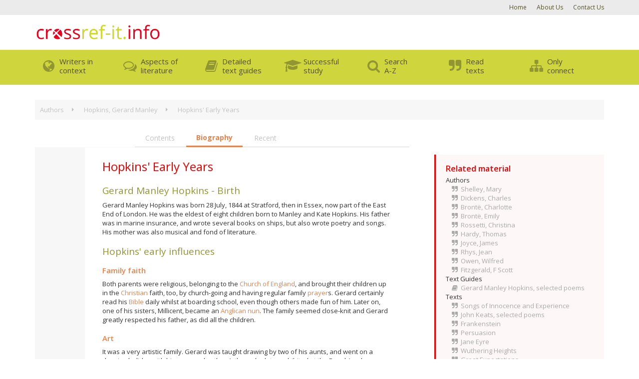

--- FILE ---
content_type: text/html;charset=UTF-8
request_url: https://crossref-it.info/author/hopkins-gerard-manley/8/0
body_size: 7199
content:
<!DOCTYPE html><html class="no-js" lang="en" slick-uniqueid="3"><head>
	<meta http-equiv="Content-Type" content="text/html; charset=UTF-8">
        <meta http-equiv="X-UA-Compatible" content="IE=edge">
        <title>Crossref-it.info - A-Level Synopses, AS English Lit Guides, Exam Literature Studies</title>
	<link rel="canonical" href="https://crossref-it.info/author/hopkins-gerard-manley/8/0">
        <meta name="description" content="">
        <meta name="viewport" content="width=device-width, initial-scale=1, user-scalable=no">
		<link href="../../../bootstrap/3.2.0/css/bootstrap.min.css" rel="stylesheet">
		<link href="../../../font-awesome/4.1.0/css/font-awesome.min.css" rel="stylesheet">
		<link href="//fonts.googleapis.com/css?family=Open+Sans:400italic,700italic,400,700,600" rel="stylesheet" type="text/css">
		<link href="../../../assets/css/style.css" rel="stylesheet" type="text/css">
		<link href="../../../assets/css/simplemodal.css" rel="stylesheet" type="text/css">
    <meta name="robots" content="index, follow"><!-- Google tag (gtag.js) --></head>
    <body>
        <!--[if lt IE 8]>
            <p class="browsehappy">You are using an <strong>outdated</strong> browser. Please <a href="http://browsehappy.com/">upgrade your browser</a> to improve your experience.</p>
        <![endif]-->
		<header id="header">
			<nav id="nav_toplinks">
				<div class="container">
					<ul><li class="active"><a href="/" title="Home">Home</a></li><li><a href="../../../about-us" title="About Us">About Us</a></li><li><a href="/contact-us" title="Contact Us">Contact Us</a></li></ul>				</div>
			</nav>
			<div class="container">
				<div class="row">
					<div class="col-xs-12 col-md-8">
						<a href="/"><img alt="crossref-it.info" class="no-alt" height="40" id="logo" src="../../../images/logo.png"></a>
					</div>
					<div class="col-xs-12 col-md-4" style="top:0; position:sticky;">
						
					</div>
				</div>
			</div>
			<nav id="nav_main">
				<div class="container">
					<ul>
						<li>
							<a href="../../../writers-in-context">
								<i class="fa fa-fw fa-globe"></i>
								<span class="nav-label hidden-xs">Writers in<br>context</span>
							</a>
							<div>
								<span class="nav-label visible-xs">Writers in context</span>
								<ul>
																		<li>
										<a href="../../../articles/category/81/the-world-of-chaucer-1330-1400">The world of Chaucer 1330-1400</a>
									</li>
																		<li>
										<a href="../../../articles/category/5/the-world-of-shakespeare-and-the-metaphysical-poets-1540-1660">The world of Shakespeare and the Metaphysical poets 1540-1660</a>
									</li>
																		<li>
										<a href="../../../articles/category/10/the-world-of-the-romantics-1770-1837">The world of the Romantics 1770 - 1837</a>
									</li>
																		<li>
										<a href="../../../articles/category/6/the-world-of-victorian-writers-1837-1901">The world of Victorian writers 1837 - 1901</a>
									</li>
																		<li>
										<a href="../../../articles/category/94/the-20th-century">The 20th century</a>
									</li>
																		<li>
										<a href="../../../timeline/1330">Explore the timeline</a>
									</li>
								</ul>
							</div>
						</li>
						<li>
							<a href="../../../aspects-of-literature">
								<i class="fa fa-fw fa-comments-o"></i>
								<span class="nav-label hidden-xs">Aspects of<br>literature</span>
							</a>
							<div>
								<span class="nav-label visible-xs">Aspects of literature</span>
								<ul>
																		<li>
										<a href="../../../articles/category/86/augustan-literature-an-introduction">Augustan literature, an introduction</a>
									</li>
																		<li>
										<a href="../../../articles/category/15/critical-approaches-to-literature">Critical approaches to literature</a>
									</li>
																		<li>
										<a href="../../../articles/category/12/drama-developments">Drama developments</a>
									</li>
																		<li>
										<a href="../../../articles/category/8/gothic-aspects-of">Gothic, aspects of</a>
									</li>
																		<li>
										<a href="../../../articles/category/14/language-developments">Language developments</a>
									</li>
																		<li>
										<a href="../../../articles/category/3/impact-of-the-bible">Impact of the Bible</a>
									</li>
																		<li>
										<a href="../../../articles/category/16/impact-of-classical-literature">Impact of classical literature</a>
									</li>
																		<li>
										<a href="../../../articles/category/92/narrative-aspects-of">Narrative, aspects of</a>
									</li>
																		<li>
										<a href="../../../articles/category/18/poetry-how-poetry-works">Poetry: How poetry works</a>
									</li>
																		<li>
										<a href="../../../articles/category/17/poetry-recognising-poetic-form">Poetry: Recognising poetic form</a>
									</li>
																		<li>
										<a href="../../../articles/category/4/romanticism">Romanticism</a>
									</li>
																		<li>
										<a href="../../../articles/category/11/victorian-literature-features">Victorian literature, features</a>
									</li>
																		<li>
										<a href="../../../articles/category/7/women-and-literature">Women and literature</a>
									</li>
																		<li>
										<a href="../../../timeline/1330">Explore the timeline</a>
									</li>
								</ul>
							</div>
						</li>
						<li>
							<a href="../../../textguides">
								<i class="fa fa-fw fa-book"></i>
								<span class="nav-label hidden-xs">Detailed <br>text guides</span>
							</a>
							<div>
								<span class="nav-label visible-xs">Detailed text guides</span>
								<input class="nav-filter" placeholder="Filter text guides..." type="search">
								<ul>
																		<li>
										<a href="../../../textguide/bronts-selected-poems-context-links/25/0">Brontës, selected poems: context links</a>
									</li>
																		<li>
										<a href="../../../textguide/christina-rossetti-selected-poems/28/0">Christina Rossetti, selected poems</a>
									</li>
																		<li>
										<a href="../../../textguide/the-color-purple/42/0">The Color Purple</a>
									</li>
																		<li>
										<a href="../../../textguide/doctor-faustus/14/0">Doctor Faustus</a>
									</li>
																		<li>
										<a href="../../../textguide/dubliners/38/0">Dubliners</a>
									</li>
																		<li>
										<a href="../../../textguide/equus/37/0">Equus</a>
									</li>
																		<li>
										<a href="../../../textguide/frankenstein/7/0">Frankenstein</a>
									</li>
																		<li>
										<a href="../../../textguide/the-general-prologue-context-links/23/0">The General Prologue: context links</a>
									</li>
																		<li>
										<a href="../../../textguide/gerard-manley-hopkins-selected-poems/6/0">Gerard Manley Hopkins, selected poems</a>
									</li>
																		<li>
										<a href="../../../textguide/great-expectations/5/0">Great Expectations</a>
									</li>
																		<li>
										<a href="../../../textguide/the-great-gatsby/34/0">The Great Gatsby</a>
									</li>
																		<li>
										<a href="../../../textguide/hamlet/1/0">Hamlet</a>
									</li>
																		<li>
										<a href="../../../textguide/the-handmaids-tale/31/0">The Handmaid's Tale</a>
									</li>
																		<li>
										<a href="../../../textguide/hard-times-context-links/17/0">Hard Times: context links</a>
									</li>
																		<li>
										<a href="../../../textguide/jane-eyre/9/0">Jane Eyre</a>
									</li>
																		<li>
										<a href="../../../textguide/john-keats-selected-poems/40/0">John Keats, selected poems</a>
									</li>
																		<li>
										<a href="../../../textguide/king-lear/39/0">King Lear</a>
									</li>
																		<li>
										<a href="../../../textguide/macbeth-context-links/15/0">Macbeth: context links</a>
									</li>
																		<li>
										<a href="../../../textguide/the-mayor-of-casterbridge-context-links/18/0">The Mayor of Casterbridge: context links</a>
									</li>
																		<li>
										<a href="../../../textguide/measure-for-measure/3/0">Measure for Measure</a>
									</li>
																		<li>
										<a href="../../../textguide/metaphysical-poets-selected-poems/4/0">Metaphysical poets, selected poems</a>
									</li>
																		<li>
										<a href="../../../textguide/the-nuns-priests-tale-context-links/26/0">The Nun's Priest's Tale: context links</a>
									</li>
																		<li>
										<a href="../../../textguide/othello/41/0">Othello</a>
									</li>
																		<li>
										<a href="../../../textguide/the-pardoners-prologue-and-tale/12/0">The Pardoner's Prologue and Tale</a>
									</li>
																		<li>
										<a href="../../../textguide/persuasion/33/0">Persuasion</a>
									</li>
																		<li>
										<a href="../../../textguide/the-return-of-the-native-context-links/19/0">The Return of the Native: context links</a>
									</li>
																		<li>
										<a href="../../../textguide/romantic-poets-selected-poems-context-links/27/0">Romantic poets, selected poems: context links</a>
									</li>
																		<li>
										<a href="../../../textguide/songs-of-innocence-and-experience/13/0">Songs of Innocence and Experience</a>
									</li>
																		<li>
										<a href="../../../textguide/the-taming-of-the-shrew/43/0">The Taming of the Shrew</a>
									</li>
																		<li>
										<a href="../../../textguide/the-tempest-context-links/20/0">The Tempest: context links</a>
									</li>
																		<li>
										<a href="../../../textguide/tess-of-the-durbervilles/11/0">Tess of the d'Urbervilles</a>
									</li>
																		<li>
										<a href="../../../textguide/thomas-hardy-selected-poems-context-links/21/0">Thomas Hardy, selected poems: context links</a>
									</li>
																		<li>
										<a href="../../../textguide/twelfth-night-context-links/22/0">Twelfth Night: context links</a>
									</li>
																		<li>
										<a href="../../../textguide/the-white-devil/32/0">The White Devil</a>
									</li>
																		<li>
										<a href="../../../textguide/wide-sargasso-sea/29/0">Wide Sargasso Sea</a>
									</li>
																		<li>
										<a href="../../../textguide/the-wife-of-baths-prologue-and-tale/30/0">The Wife of Bath's Prologue and Tale</a>
									</li>
																		<li>
										<a href="../../../textguide/wilfred-owen-selected-poems/36/0">Wilfred Owen, selected poems</a>
									</li>
																		<li>
										<a href="../../../textguide/the-winters-tale/10/0">The Winter's Tale</a>
									</li>
																		<li>
										<a href="../../../textguide/wuthering-heights/35/0">Wuthering Heights</a>
									</li>
																	</ul>
							</div>
						</li>
						<li>
							<a href="../../../successful-study">
								<i class="fa fa-fw fa-mortar-board"></i>
								<span class="nav-label hidden-xs">Successful<br>study</span>
							</a>
							<div>
								<span class="nav-label visible-xs">Successful study</span>
								<ul>
																		<li>
										<a href="../../../articles/category/90/av-resources">AV resources</a>
									</li>
																		<li>
										<a href="../../../articles/category/88/english-language-resources">English Language resources</a>
									</li>
																		<li>
										<a href="../../../articles/category/80/text-specific-downloadable-worksheets">Text specific downloadable worksheets</a>
									</li>
																		<li>
										<a href="../../../articles/category/26/text-specific-further-reading-and-resources">Text specific further reading and resources</a>
									</li>
																		<li>
										<a href="../../../articles/category/13/tips-for-successful-study">Tips for successful study</a>
									</li>
																	</ul>
							</div>
						</li>
						<li>
							<a href="../../../repository">
								<i class="fa fa-fw fa-search"></i>
								<span class="nav-label hidden-xs">Search<br>A-Z</span>
							</a>
							<div>
								<span class="nav-label visible-xs">Search A-Z</span>
								<ul>
																		<li>
										<a href="../../../repository/atoz">A-Z: General definitions</a>
									</li>
																		<li>
										<a href="../../../repository/big-ideas-classics">Big ideas from the Classics</a>
									</li>
																		<li>
										<a href="../../../repository/big-ideas-bible">Big ideas from the Bible</a>
									</li>
																		<li>
										<a href="../../../repository/bible-books">A-Z: Books of the Bible</a>
									</li>
																		<li>
										<a href="../../../repository/sayings">A-Z: Common sayings from the Bible</a>
									</li>
																		<li>
										<a href="../../../repository/bible-stories">A-Z: Famous stories from the Bible</a>
									</li>
																		<li>
										<a href="../../../repository/literary">A-Z: Literary titles from the Bible</a>
									</li>
																		<li>
										<a href="../../../timeline/1330">Explore the timeline</a>
									</li>
								</ul>
							</div>
						</li>
						<li>
							<a href="../../../texts">
								<i class="fa fa-fw fa-quote-right"></i>
								<span class="nav-label hidden-xs">Read<br>texts</span>
							</a>
							<div class="align-right">
								<span class="nav-label visible-xs">Read texts</span>
								<input class="nav-filter" placeholder="Filter texts..." type="search">
								<ul>
									<li>
										<a href="../../../bible">The Bible</a>
									</li>
																		<li>
										<a href="../../../text/john-keats-selected-poems">John Keats, selected poems</a>
									</li>
																		<li>
										<a href="../../../text/the-poetry-of-christina-rossetti">Christina Rossetti, selected poems</a>
									</li>
																		<li>
										<a href="../../../text/doctor-faustus">Doctor Faustus</a>
									</li>
																		<li>
										<a href="../../../text/the-dubliners">Dubliners</a>
									</li>
																		<li>
										<a href="../../../text/frankenstein">Frankenstein</a>
									</li>
																		<li>
										<a href="/">Gerard Manley Hopkins, selected poems</a>
									</li>
																		<li>
										<a href="../../../text/great-expectations">Great Expectations</a>
									</li>
																		<li>
										<a href="../../../text/the-great-gatsby">The Great Gatsby</a>
									</li>
																		<li>
										<a href="../../../text/hamlet">Hamlet</a>
									</li>
																		<li>
										<a href="/">Jane Eyre</a>
									</li>
																		<li>
										<a href="../../../text/king-lear">King Lear</a>
									</li>
																		<li>
										<a href="../../../text/measure-for-measure">Measure for Measure</a>
									</li>
																		<li>
										<a href="../../../text/metaphysical-poetry">Metaphysical poets, selected poems</a>
									</li>
																		<li>
										<a href="../../../text/othello">Othello</a>
									</li>
																		<li>
										<a href="../../../text/the-pardoners-prologue-and-tale">The Pardoner's Prologue and Tale</a>
									</li>
																		<li>
										<a href="../../../text/persuasion">Persuasion</a>
									</li>
																		<li>
										<a href="../../../text/songs-of-innocence-and-experience">Songs of Innocence and Experience</a>
									</li>
																		<li>
										<a href="../../../text/the-taming-of-the-shrew">The Taming of the Shrew</a>
									</li>
																		<li>
										<a href="../../../text/tess-of-the-durbervilles">Tess of the d'Urbervilles</a>
									</li>
																		<li>
										<a href="../../../text/the-white-devil">The White Devil</a>
									</li>
																		<li>
										<a href="../../../text/the-wife-of-baths-prologue-and-tale">The Wife of Bath's Prologue and Tale</a>
									</li>
																		<li>
										<a href="../../../text/wilfred-owen-selected-poems">Wilfred Owen, selected poems</a>
									</li>
																		<li>
										<a href="../../../text/the-winters-tale">The Winter's Tale</a>
									</li>
																		<li>
										<a href="../../../text/wuthering-heights">Wuthering Heights</a>
									</li>
																	</ul>
							</div>
						</li>
						<li>
							<a href="../../../connect-sub/index" target="connect">
								<i class="fa fa-fw fa-sitemap"></i>
								<span class="nav-label hidden-xs">Only<br>connect</span>
							</a>
							<div class="align-right">
								<span class="nav-label visible-xs">Only connect</span>
								<ul>
																		<li>
										<a href="../../../connect-sub/attitudes-to-death" target="connect">Attitudes to Death</a>
									</li>
																		<li>
										<a href="../../../connect-sub/impact-of-location" target="connect">Impact of location</a>
									</li>
																		<li>
										<a href="../../../connect-sub/love-lust-and-marriage" target="connect">Love, lust and marriage</a>
									</li>
																		<li>
										<a href="../../../connect-sub/parents-and-children" target="connect">Parents and children</a>
									</li>
																		<li>
										<a href="../../../connect-sub/villainy-and-vengeance" target="connect">Villainy &amp; Vengeance</a>
									</li>
																		<li>
										<a href="../../../connect-sub/women-finding-a-voice" target="connect">Women finding a voice</a>
									</li>
																	</ul>
							</div>
						</li>
					</ul>
				</div>
			</nav>
		</header>
		<article class="container">
			<div class="row">
	<div class="col-xs-12">
		<div class="breadcrumbs">
			<ul>
				<li>
					<span class="crumb">Authors</span>
				</li>
				<li>
					<a href="../../../author/hopkins-gerard-manley/8/0">Hopkins, Gerard Manley</a>
				</li>
				<li data-crumb-id="10">
					<a href="../../../author/hopkins-gerard-manley/8/10">Hopkins' Early Years</a>
				<ul class="breadcrumb-dropdown hidden"><li data-crumb-id="timeline">
						<a href="../../../author/hopkins-gerard-manley/8/timeline">Timeline</a>
					</li><li class="active" data-crumb-id="10">
						<a href="../../../author/hopkins-gerard-manley/8/10">Hopkins' Early Years</a>
					</li><li data-crumb-id="11">
						<a href="../../../author/hopkins-gerard-manley/8/11">Hopkins - Oxford and Conversion</a>
					</li><li data-crumb-id="12">
						<a href="../../../author/hopkins-gerard-manley/8/12">Gerard Manley Hopkins - Life as a Jesuit</a>
					</li><li data-crumb-id="13">
						<a href="../../../author/hopkins-gerard-manley/8/13">Gerard Manley Hopkins' Poetic Career</a>
					</li><li data-crumb-id="14">
						<a href="../../../author/hopkins-gerard-manley/8/14">Dublin and Hopkins' Last Years</a>
					</li></ul></li>
			</ul>
		</div>
	</div>
</div>
<div class="row">
	<div class="col-xs-12 col-md-8">
		<ul class="nav nav-tabs" id="article_body_tabs" role="tablist">
			<li>
				<a href="#contents">Contents</a>
			</li>
			<li class="active">
				<a href="#biography">Biography</a>
			</li>
			<li>
				<a href="#recent">Recent</a>
			</li>
		</ul>
		<div id="article_body">
			<div class="hidden" id="tab_contents">
				<h2>Hopkins, Gerard Manley Contents</h2>
				<ul>
					<li data-crumb-id="timeline">
						<a href="../../../author/hopkins-gerard-manley/8/timeline">Timeline</a>
					</li>
										<li class="active" data-crumb-id="10">
						<a href="../../../author/hopkins-gerard-manley/8/10">Hopkins' Early Years</a>
					</li>
										<li data-crumb-id="11">
						<a href="../../../author/hopkins-gerard-manley/8/11">Hopkins - Oxford and Conversion</a>
					</li>
										<li data-crumb-id="12">
						<a href="../../../author/hopkins-gerard-manley/8/12">Gerard Manley Hopkins - Life as a Jesuit</a>
					</li>
										<li data-crumb-id="13">
						<a href="../../../author/hopkins-gerard-manley/8/13">Gerard Manley Hopkins' Poetic Career</a>
					</li>
										<li data-crumb-id="14">
						<a href="../../../author/hopkins-gerard-manley/8/14">Dublin and Hopkins' Last Years</a>
					</li>
									</ul>
			</div>
			<div id="tab_biography">
				<h1>Hopkins' Early Years</h1>
<h2>Gerard Manley Hopkins - Birth</h2>
<p>Gerard Manley Hopkins was born 28 July, 1844 at Stratford, then in Essex, now part of the East End of London. He was the eldest of eight children born to Manley and Kate Hopkins. His father was in marine insurance, and wrote several books on ships, but also wrote poetry and songs. His mother was also musical and fond of literature.</p>
<h2>Hopkins' early influences</h2>
<h3>Family faith</h3>
<p>Both parents were religious, belonging to the <a data-behavior="popover" href="../../../repository/atoz/Church-of-England" title="Church of England" rel="tt_1">Church of England</a>, and brought their children up in the <a data-behavior="popover" href="../../../repository/atoz/Christian" title="Christian" rel="tt_2">Christian</a> faith, too, by church-going and having regular family <a data-behavior="popover" href="../../../repository/atoz/prayer" title="prayer" rel="tt_3">prayer</a>s. Gerard certainly read his <a data-behavior="popover" href="../../../repository/atoz/Bible" title="Bible" rel="tt_4">Bible</a> daily whilst at boarding school, even though others made fun of him. Later on, one of his sisters, Millicent, became an <a data-behavior="popover" href="../../../repository/atoz/Anglican" title="Anglican" rel="tt_5">Anglican</a> <a data-behavior="popover" href="../../../repository/atoz/nun" title="nun" rel="tt_6">nun</a>. The family seemed close-knit and Gerard greatly respected his father, as did all the children.</p>
<h3>Art</h3>
<p>It was a very artistic family. Gerard was taught drawing by two of his aunts, and went on a drawing holiday with his younger brother Arthur, who later exhibited at the Royal Academy, a sign of a successful painter. His youngest brother, Everard, also became a painter and illustrator, and his sisters were artistic, too. It was left to Cyril, the next oldest, to follow his father into insurance.</p>
<h2>Gerard Manley Hopkins - Education</h2>
<p>In 1852, the family moved to Hampstead, then a village just to the north of London, on the edge of Hampstead Heath. The poet John Keats had also lived there thirty years previously. Hopkins enjoyed exploring the open countryside.</p>
<p>From 1854 to 1862 he attended Highgate School, not many miles away, and was a boarder there for some of the time. He did well at school, winning several prizes.</p>
<p>In those days, the main emphasis of such schools was on the study of Greek and Latin. One of his teachers for a short time was R.W.Dixon, who was a minor Pre-Raphaelite poet, and later one of Hopkins’ correspondents.</p>

<div id="tt_1" class="hidden tooltip-content">The 'Established' or state church of England, the result of a break with the Catholic church under Henry VIII and further developments in the reign of Elizabeth I.</div><div id="tt_2" class="hidden tooltip-content">Name originally given to disciples of Jesus by outsiders and gradually adopted by the Early Church.</div><div id="tt_3" class="hidden tooltip-content">Communication, either aloud or in the heart, with God.</div><div id="tt_4" class="hidden tooltip-content">The Christian Bible consists of the Old Testament scriptures inherited from Judaism, together with the New Testament, drawn from writings produced from c.40-125CE, which describe the life of Jesus and the establishment of the Christian church.</div><div id="tt_5" class="hidden tooltip-content">The Anglican church is the 'Established' or state church of England, the result of a break with the Catholic church under Henry VIII and further developments in the reign of Elizabeth I.</div><div id="tt_6" class="hidden tooltip-content">A woman who has chosen to enter a religious order for women, and taken the appropriate vows.</div>				
		<ul class="social-links">
			<li>
				<div class="fb-like" data-layout="button_count" data-action="like" data-show-faces="false" data-share="false"></div>
			</li>
			<li>
				<a href="https://twitter.com/share" class="twitter-share-button" data-via="twitterapi" data-lang="en">Tweet</a>
			</li>
			<li>
				<div id="___plusone_0" style="position: absolute; width: 450px; left: -10000px;"><iframe ng-non-bindable="" frameborder="0" hspace="0" marginheight="0" marginwidth="0" scrolling="no" style="position:absolute;top:-10000px;width:450px;margin:0px;border-style:none" tabindex="0" vspace="0" width="100%" id="I0_1768624354993" name="I0_1768624354993" src="https://apis.google.com/u/0/se/0/_/+1/fastbutton?usegapi=1&amp;size=medium&amp;origin=https%3A%2F%2Fcrossref-it.info&amp;url=https%3A%2F%2Fcrossref-it.info%2Fauthor%2Fhopkins-gerard-manley%2F8%2F0&amp;gsrc=3p&amp;ic=1&amp;jsh=m%3B%2F_%2Fscs%2Fabc-static%2F_%2Fjs%2Fk%3Dgapi.lb.en.OE6tiwO4KJo.O%2Fd%3D1%2Frs%3DAHpOoo_Itz6IAL6GO-n8kgAepm47TBsg1Q%2Fm%3D__features__#_methods=onPlusOne%2C_ready%2C_close%2C_open%2C_resizeMe%2C_renderstart%2Concircled%2Cdrefresh%2Cerefresh%2Conload&amp;id=I0_1768624354993&amp;_gfid=I0_1768624354993&amp;parent=https%3A%2F%2Fcrossref-it.info&amp;pfname=&amp;rpctoken=28871836" data-gapiattached="true"></iframe></div><div class="g-plusone" data-size="medium" data-gapiscan="true" data-onload="true" data-gapistub="true"></div>
			</li>
		</ul>
					</div>
		</div>
	</div>
	<div class="col-xs-12 col-md-4" style="top:0; position:sticky;">
		<div class="hook hook-red">
	<h5>Related material</h5>
	<ul class="related-material">
				<li>
			Authors		</li>
					<li>
			<i class="fa fa-fw fa-quote-right"></i> <a href="../../../author/shelley-mary/4/0">Shelley, Mary</a>
		</li>
				<li>
			<i class="fa fa-fw fa-quote-right"></i> <a href="../../../author/dickens-charles/9/0">Dickens, Charles</a>
		</li>
				<li>
			<i class="fa fa-fw fa-quote-right"></i> <a href="../../../author/bront-charlotte/3/0">Brontë, Charlotte</a>
		</li>
				<li>
			<i class="fa fa-fw fa-quote-right"></i> <a href="../../../author/bront-emily/64/0">Brontë, Emily</a>
		</li>
				<li>
			<i class="fa fa-fw fa-quote-right"></i> <a href="../../../author/rossetti-christina/119/0">Rossetti, Christina</a>
		</li>
				<li>
			<i class="fa fa-fw fa-quote-right"></i> <a href="../../../author/hardy-thomas/21/0">Hardy, Thomas</a>
		</li>
				<li>
			<i class="fa fa-fw fa-quote-right"></i> <a href="../../../author/joyce-james/47/0">Joyce, James</a>
		</li>
				<li>
			<i class="fa fa-fw fa-quote-right"></i> <a href="../../../author/rhys-jean/128/0">Rhys, Jean</a>
		</li>
				<li>
			<i class="fa fa-fw fa-quote-right"></i> <a href="../../../author/owen-wilfred/45/0">Owen, Wilfred</a>
		</li>
				<li>
			<i class="fa fa-fw fa-quote-right"></i> <a href="../../../author/fitzgerald-f-scott/124/0">Fitzgerald, F Scott</a>
		</li>
				<li>
			Text Guides		</li>
					<li>
			<i class="fa fa-fw fa-book"></i> <a href="../../../textguide/gerard-manley-hopkins-selected-poems/6">Gerard Manley Hopkins, selected poems</a>
		</li>
				<li>
			Texts		</li>
					<li>
			<i class="fa fa-fw fa-quote-right"></i> <a href="../../../text/songs-of-innocence-and-experience">Songs of Innocence and Experience</a>
		</li>
				<li>
			<i class="fa fa-fw fa-quote-right"></i> <a href="../../../text/john-keats-selected-poems">John Keats, selected poems</a>
		</li>
				<li>
			<i class="fa fa-fw fa-quote-right"></i> <a href="../../../text/frankenstein">Frankenstein</a>
		</li>
				<li>
			<i class="fa fa-fw fa-quote-right"></i> <a href="../../../text/persuasion">Persuasion</a>
		</li>
				<li>
			<i class="fa fa-fw fa-quote-right"></i> <a href="/">Jane Eyre</a>
		</li>
				<li>
			<i class="fa fa-fw fa-quote-right"></i> <a href="../../../text/wuthering-heights">Wuthering Heights</a>
		</li>
				<li>
			<i class="fa fa-fw fa-quote-right"></i> <a href="../../../text/great-expectations">Great Expectations</a>
		</li>
				<li>
			<i class="fa fa-fw fa-quote-right"></i> <a href="../../../text/the-poetry-of-christina-rossetti">Christina Rossetti, selected poems</a>
		</li>
				<li>
			<i class="fa fa-fw fa-quote-right"></i> <a href="/">Gerard Manley Hopkins, selected poems</a>
		</li>
				<li>
			<i class="fa fa-fw fa-quote-right"></i> <a href="../../../text/tess-of-the-durbervilles">Tess of the d'Urbervilles</a>
		</li>
				<li>
			<i class="fa fa-fw fa-quote-right"></i> <a href="../../../text/the-dubliners">Dubliners</a>
		</li>
				<li>
			<i class="fa fa-fw fa-quote-right"></i> <a href="../../../text/wilfred-owen-selected-poems">Wilfred Owen, selected poems</a>
		</li>
				<li>
			<i class="fa fa-fw fa-quote-right"></i> <a href="../../../text/the-great-gatsby">The Great Gatsby</a>
		</li>
			</ul>
</div><div class="hook hook-green" style="display:none;">
	<span>Scan and go</span>
	<div id="qrcode"><img height="90" src="../../../images/iphone.jpg" width="42"> <p>Scan on your mobile for direct link.</p></div></div><!-- first ad start --><div style="padding:20px;"><ins class="adsbygoogle" style="display:block" data-ad-client="ca-pub-3641321257399644" data-ad-slot="1555329633" data-ad-format="auto" data-full-width-responsive="true"></ins></div><!-- first ad end --><!-- second ad start --><div><ins class="adsbygoogle" style="display:block" data-ad-client="ca-pub-3641321257399644" data-ad-slot="5739476407" data-ad-format="auto" data-full-width-responsive="true"></ins></div><!-- second ad end --><div class="hook-advert"></div>	</div>
</div>
		</article>
		<footer>
			<p>Copyright © crossref-it.info - 
<a href="https://crossref-it.info/privacy-policy" target="_blank">Privacy Policy</a>  |  <a href="https://crossref-it.info/cookie-policy" target="_blank">Cookie Policy</a>  |  <a href="https://crossref-it.info/terms-of-use" target="_blank">Terms of Use</a></p>
		</footer>
				
		
		
		
		
		
		
		
		
		<div id="fb-root"></div>
		
		
    <iframe height="1" width="1" style="position: absolute; top: 0px; left: 0px; border: none; visibility: hidden;"></iframe>

<iframe name="oauth2relay642439796" id="oauth2relay642439796" src="https://accounts.google.com/o/oauth2/postmessageRelay?parent=https%3A%2F%2Fcrossref-it.info&amp;jsh=m%3B%2F_%2Fscs%2Fabc-static%2F_%2Fjs%2Fk%3Dgapi.lb.en.OE6tiwO4KJo.O%2Fd%3D1%2Frs%3DAHpOoo_Itz6IAL6GO-n8kgAepm47TBsg1Q%2Fm%3D__features__#rpctoken=555366887&amp;forcesecure=1" tabindex="-1" aria-hidden="true" style="width: 1px; height: 1px; position: absolute; top: -100px;"></iframe><script defer src="https://static.cloudflareinsights.com/beacon.min.js/vcd15cbe7772f49c399c6a5babf22c1241717689176015" integrity="sha512-ZpsOmlRQV6y907TI0dKBHq9Md29nnaEIPlkf84rnaERnq6zvWvPUqr2ft8M1aS28oN72PdrCzSjY4U6VaAw1EQ==" data-cf-beacon='{"version":"2024.11.0","token":"10a1e03f4750407dbda1cb2fc2578a10","r":1,"server_timing":{"name":{"cfCacheStatus":true,"cfEdge":true,"cfExtPri":true,"cfL4":true,"cfOrigin":true,"cfSpeedBrain":true},"location_startswith":null}}' crossorigin="anonymous"></script>
<script>(function(){function c(){var b=a.contentDocument||a.contentWindow.document;if(b){var d=b.createElement('script');d.innerHTML="window.__CF$cv$params={r:'9c04599bba9bc8d4',t:'MTc2ODgwNDkyNA=='};var a=document.createElement('script');a.src='/cdn-cgi/challenge-platform/scripts/jsd/main.js';document.getElementsByTagName('head')[0].appendChild(a);";b.getElementsByTagName('head')[0].appendChild(d)}}if(document.body){var a=document.createElement('iframe');a.height=1;a.width=1;a.style.position='absolute';a.style.top=0;a.style.left=0;a.style.border='none';a.style.visibility='hidden';document.body.appendChild(a);if('loading'!==document.readyState)c();else if(window.addEventListener)document.addEventListener('DOMContentLoaded',c);else{var e=document.onreadystatechange||function(){};document.onreadystatechange=function(b){e(b);'loading'!==document.readyState&&(document.onreadystatechange=e,c())}}}})();</script></body></html>

--- FILE ---
content_type: text/html; charset=utf-8
request_url: https://accounts.google.com/o/oauth2/postmessageRelay?parent=https%3A%2F%2Fcrossref-it.info&jsh=m%3B%2F_%2Fscs%2Fabc-static%2F_%2Fjs%2Fk%3Dgapi.lb.en.OE6tiwO4KJo.O%2Fd%3D1%2Frs%3DAHpOoo_Itz6IAL6GO-n8kgAepm47TBsg1Q%2Fm%3D__features__
body_size: 161
content:
<!DOCTYPE html><html><head><title></title><meta http-equiv="content-type" content="text/html; charset=utf-8"><meta http-equiv="X-UA-Compatible" content="IE=edge"><meta name="viewport" content="width=device-width, initial-scale=1, minimum-scale=1, maximum-scale=1, user-scalable=0"><script src='https://ssl.gstatic.com/accounts/o/2580342461-postmessagerelay.js' nonce="q6nyAalvGHN4ijDVABsP3A"></script></head><body><script type="text/javascript" src="https://apis.google.com/js/rpc:shindig_random.js?onload=init" nonce="q6nyAalvGHN4ijDVABsP3A"></script></body></html>